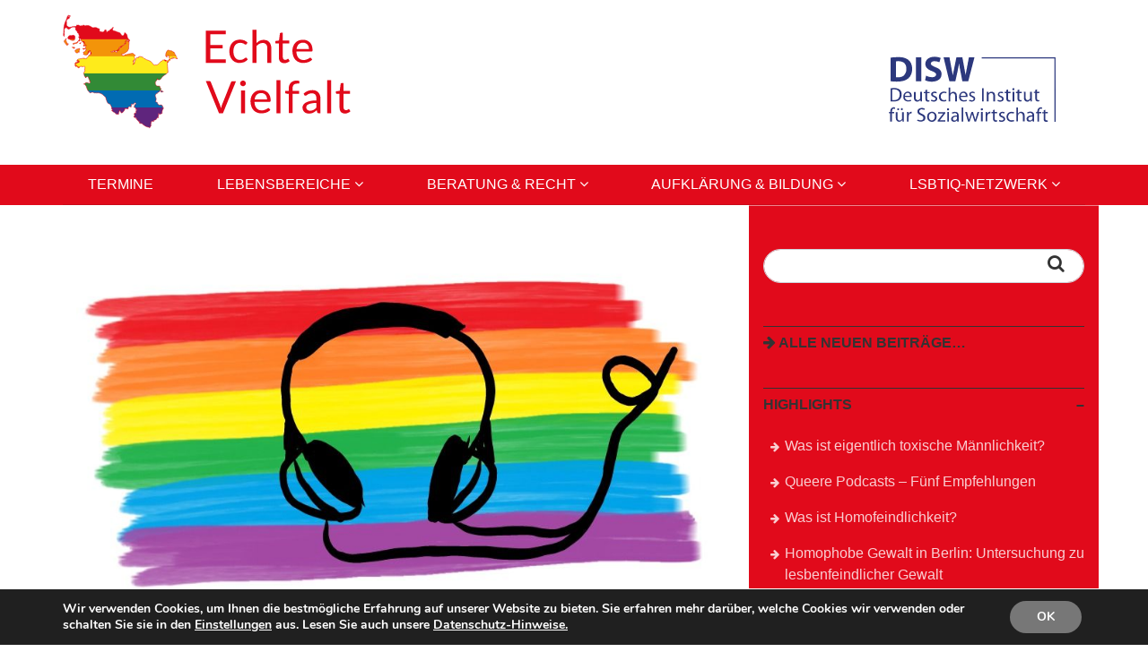

--- FILE ---
content_type: text/html; charset=UTF-8
request_url: https://echte-vielfalt.de/lebensbereiche/lsbtiq/queere-podcasts-fuenf-empfehlungen/
body_size: 17912
content:
<!DOCTYPE html>
<html lang="de">
<head>
    <meta http-equiv="content-type" content="text/html; charset=UTF-8" />
    <meta name="description" content="Echte Vielfalt | Akzeptanz vielfältiger sexueller Identitäten in Schleswig-Holstein" />    			
	<meta property="og:image" content="" />
	<meta property="og:title" content="Queere Podcasts – Fünf Empfehlungen" />
	<meta property="og:description" content=" Echte Vielfalt | Akzeptanz vielfältiger sexueller Identitäten in Schleswig-Holstein" />
	<meta property="og:type" content="Website" />
	<meta property="og:url" content="https://echte-vielfalt.de/lebensbereiche/lsbtiq/queere-podcasts-fuenf-empfehlungen" />
	<meta property="og:site_name" content="Echte Vielfalt" />
	
	<meta http-equiv="X-UA-Compatible" content="IE=edge">
	<meta name="viewport" content="width=device-width, initial-scale=1">
    <title>Queere Podcasts – Fünf Empfehlungen &#8211; Echte Vielfalt</title>
<meta name='robots' content='max-image-preview:large' />
<link rel="alternate" type="application/rss+xml" title="Echte Vielfalt &raquo; Feed" href="https://echte-vielfalt.de/feed/" />
<link rel="alternate" type="application/rss+xml" title="Echte Vielfalt &raquo; Kommentar-Feed" href="https://echte-vielfalt.de/comments/feed/" />
<link rel="alternate" type="application/rss+xml" title="Echte Vielfalt &raquo; Queere Podcasts – Fünf Empfehlungen-Kommentar-Feed" href="https://echte-vielfalt.de/lebensbereiche/lsbtiq/queere-podcasts-fuenf-empfehlungen/feed/" />
<link rel="alternate" title="oEmbed (JSON)" type="application/json+oembed" href="https://echte-vielfalt.de/wp-json/oembed/1.0/embed?url=https%3A%2F%2Fechte-vielfalt.de%2Flebensbereiche%2Flsbtiq%2Fqueere-podcasts-fuenf-empfehlungen%2F" />
<link rel="alternate" title="oEmbed (XML)" type="text/xml+oembed" href="https://echte-vielfalt.de/wp-json/oembed/1.0/embed?url=https%3A%2F%2Fechte-vielfalt.de%2Flebensbereiche%2Flsbtiq%2Fqueere-podcasts-fuenf-empfehlungen%2F&#038;format=xml" />
<style id='wp-img-auto-sizes-contain-inline-css' type='text/css'>
img:is([sizes=auto i],[sizes^="auto," i]){contain-intrinsic-size:3000px 1500px}
/*# sourceURL=wp-img-auto-sizes-contain-inline-css */
</style>

<style id='wp-emoji-styles-inline-css' type='text/css'>

	img.wp-smiley, img.emoji {
		display: inline !important;
		border: none !important;
		box-shadow: none !important;
		height: 1em !important;
		width: 1em !important;
		margin: 0 0.07em !important;
		vertical-align: -0.1em !important;
		background: none !important;
		padding: 0 !important;
	}
/*# sourceURL=wp-emoji-styles-inline-css */
</style>
<link rel='stylesheet' id='wp-block-library-css' href='https://echte-vielfalt.de/wp-includes/css/dist/block-library/style.min.css?ver=6.9' type='text/css' media='all' />
<style id='global-styles-inline-css' type='text/css'>
:root{--wp--preset--aspect-ratio--square: 1;--wp--preset--aspect-ratio--4-3: 4/3;--wp--preset--aspect-ratio--3-4: 3/4;--wp--preset--aspect-ratio--3-2: 3/2;--wp--preset--aspect-ratio--2-3: 2/3;--wp--preset--aspect-ratio--16-9: 16/9;--wp--preset--aspect-ratio--9-16: 9/16;--wp--preset--color--black: #000000;--wp--preset--color--cyan-bluish-gray: #abb8c3;--wp--preset--color--white: #ffffff;--wp--preset--color--pale-pink: #f78da7;--wp--preset--color--vivid-red: #cf2e2e;--wp--preset--color--luminous-vivid-orange: #ff6900;--wp--preset--color--luminous-vivid-amber: #fcb900;--wp--preset--color--light-green-cyan: #7bdcb5;--wp--preset--color--vivid-green-cyan: #00d084;--wp--preset--color--pale-cyan-blue: #8ed1fc;--wp--preset--color--vivid-cyan-blue: #0693e3;--wp--preset--color--vivid-purple: #9b51e0;--wp--preset--gradient--vivid-cyan-blue-to-vivid-purple: linear-gradient(135deg,rgb(6,147,227) 0%,rgb(155,81,224) 100%);--wp--preset--gradient--light-green-cyan-to-vivid-green-cyan: linear-gradient(135deg,rgb(122,220,180) 0%,rgb(0,208,130) 100%);--wp--preset--gradient--luminous-vivid-amber-to-luminous-vivid-orange: linear-gradient(135deg,rgb(252,185,0) 0%,rgb(255,105,0) 100%);--wp--preset--gradient--luminous-vivid-orange-to-vivid-red: linear-gradient(135deg,rgb(255,105,0) 0%,rgb(207,46,46) 100%);--wp--preset--gradient--very-light-gray-to-cyan-bluish-gray: linear-gradient(135deg,rgb(238,238,238) 0%,rgb(169,184,195) 100%);--wp--preset--gradient--cool-to-warm-spectrum: linear-gradient(135deg,rgb(74,234,220) 0%,rgb(151,120,209) 20%,rgb(207,42,186) 40%,rgb(238,44,130) 60%,rgb(251,105,98) 80%,rgb(254,248,76) 100%);--wp--preset--gradient--blush-light-purple: linear-gradient(135deg,rgb(255,206,236) 0%,rgb(152,150,240) 100%);--wp--preset--gradient--blush-bordeaux: linear-gradient(135deg,rgb(254,205,165) 0%,rgb(254,45,45) 50%,rgb(107,0,62) 100%);--wp--preset--gradient--luminous-dusk: linear-gradient(135deg,rgb(255,203,112) 0%,rgb(199,81,192) 50%,rgb(65,88,208) 100%);--wp--preset--gradient--pale-ocean: linear-gradient(135deg,rgb(255,245,203) 0%,rgb(182,227,212) 50%,rgb(51,167,181) 100%);--wp--preset--gradient--electric-grass: linear-gradient(135deg,rgb(202,248,128) 0%,rgb(113,206,126) 100%);--wp--preset--gradient--midnight: linear-gradient(135deg,rgb(2,3,129) 0%,rgb(40,116,252) 100%);--wp--preset--font-size--small: 13px;--wp--preset--font-size--medium: 20px;--wp--preset--font-size--large: 36px;--wp--preset--font-size--x-large: 42px;--wp--preset--spacing--20: 0.44rem;--wp--preset--spacing--30: 0.67rem;--wp--preset--spacing--40: 1rem;--wp--preset--spacing--50: 1.5rem;--wp--preset--spacing--60: 2.25rem;--wp--preset--spacing--70: 3.38rem;--wp--preset--spacing--80: 5.06rem;--wp--preset--shadow--natural: 6px 6px 9px rgba(0, 0, 0, 0.2);--wp--preset--shadow--deep: 12px 12px 50px rgba(0, 0, 0, 0.4);--wp--preset--shadow--sharp: 6px 6px 0px rgba(0, 0, 0, 0.2);--wp--preset--shadow--outlined: 6px 6px 0px -3px rgb(255, 255, 255), 6px 6px rgb(0, 0, 0);--wp--preset--shadow--crisp: 6px 6px 0px rgb(0, 0, 0);}:where(.is-layout-flex){gap: 0.5em;}:where(.is-layout-grid){gap: 0.5em;}body .is-layout-flex{display: flex;}.is-layout-flex{flex-wrap: wrap;align-items: center;}.is-layout-flex > :is(*, div){margin: 0;}body .is-layout-grid{display: grid;}.is-layout-grid > :is(*, div){margin: 0;}:where(.wp-block-columns.is-layout-flex){gap: 2em;}:where(.wp-block-columns.is-layout-grid){gap: 2em;}:where(.wp-block-post-template.is-layout-flex){gap: 1.25em;}:where(.wp-block-post-template.is-layout-grid){gap: 1.25em;}.has-black-color{color: var(--wp--preset--color--black) !important;}.has-cyan-bluish-gray-color{color: var(--wp--preset--color--cyan-bluish-gray) !important;}.has-white-color{color: var(--wp--preset--color--white) !important;}.has-pale-pink-color{color: var(--wp--preset--color--pale-pink) !important;}.has-vivid-red-color{color: var(--wp--preset--color--vivid-red) !important;}.has-luminous-vivid-orange-color{color: var(--wp--preset--color--luminous-vivid-orange) !important;}.has-luminous-vivid-amber-color{color: var(--wp--preset--color--luminous-vivid-amber) !important;}.has-light-green-cyan-color{color: var(--wp--preset--color--light-green-cyan) !important;}.has-vivid-green-cyan-color{color: var(--wp--preset--color--vivid-green-cyan) !important;}.has-pale-cyan-blue-color{color: var(--wp--preset--color--pale-cyan-blue) !important;}.has-vivid-cyan-blue-color{color: var(--wp--preset--color--vivid-cyan-blue) !important;}.has-vivid-purple-color{color: var(--wp--preset--color--vivid-purple) !important;}.has-black-background-color{background-color: var(--wp--preset--color--black) !important;}.has-cyan-bluish-gray-background-color{background-color: var(--wp--preset--color--cyan-bluish-gray) !important;}.has-white-background-color{background-color: var(--wp--preset--color--white) !important;}.has-pale-pink-background-color{background-color: var(--wp--preset--color--pale-pink) !important;}.has-vivid-red-background-color{background-color: var(--wp--preset--color--vivid-red) !important;}.has-luminous-vivid-orange-background-color{background-color: var(--wp--preset--color--luminous-vivid-orange) !important;}.has-luminous-vivid-amber-background-color{background-color: var(--wp--preset--color--luminous-vivid-amber) !important;}.has-light-green-cyan-background-color{background-color: var(--wp--preset--color--light-green-cyan) !important;}.has-vivid-green-cyan-background-color{background-color: var(--wp--preset--color--vivid-green-cyan) !important;}.has-pale-cyan-blue-background-color{background-color: var(--wp--preset--color--pale-cyan-blue) !important;}.has-vivid-cyan-blue-background-color{background-color: var(--wp--preset--color--vivid-cyan-blue) !important;}.has-vivid-purple-background-color{background-color: var(--wp--preset--color--vivid-purple) !important;}.has-black-border-color{border-color: var(--wp--preset--color--black) !important;}.has-cyan-bluish-gray-border-color{border-color: var(--wp--preset--color--cyan-bluish-gray) !important;}.has-white-border-color{border-color: var(--wp--preset--color--white) !important;}.has-pale-pink-border-color{border-color: var(--wp--preset--color--pale-pink) !important;}.has-vivid-red-border-color{border-color: var(--wp--preset--color--vivid-red) !important;}.has-luminous-vivid-orange-border-color{border-color: var(--wp--preset--color--luminous-vivid-orange) !important;}.has-luminous-vivid-amber-border-color{border-color: var(--wp--preset--color--luminous-vivid-amber) !important;}.has-light-green-cyan-border-color{border-color: var(--wp--preset--color--light-green-cyan) !important;}.has-vivid-green-cyan-border-color{border-color: var(--wp--preset--color--vivid-green-cyan) !important;}.has-pale-cyan-blue-border-color{border-color: var(--wp--preset--color--pale-cyan-blue) !important;}.has-vivid-cyan-blue-border-color{border-color: var(--wp--preset--color--vivid-cyan-blue) !important;}.has-vivid-purple-border-color{border-color: var(--wp--preset--color--vivid-purple) !important;}.has-vivid-cyan-blue-to-vivid-purple-gradient-background{background: var(--wp--preset--gradient--vivid-cyan-blue-to-vivid-purple) !important;}.has-light-green-cyan-to-vivid-green-cyan-gradient-background{background: var(--wp--preset--gradient--light-green-cyan-to-vivid-green-cyan) !important;}.has-luminous-vivid-amber-to-luminous-vivid-orange-gradient-background{background: var(--wp--preset--gradient--luminous-vivid-amber-to-luminous-vivid-orange) !important;}.has-luminous-vivid-orange-to-vivid-red-gradient-background{background: var(--wp--preset--gradient--luminous-vivid-orange-to-vivid-red) !important;}.has-very-light-gray-to-cyan-bluish-gray-gradient-background{background: var(--wp--preset--gradient--very-light-gray-to-cyan-bluish-gray) !important;}.has-cool-to-warm-spectrum-gradient-background{background: var(--wp--preset--gradient--cool-to-warm-spectrum) !important;}.has-blush-light-purple-gradient-background{background: var(--wp--preset--gradient--blush-light-purple) !important;}.has-blush-bordeaux-gradient-background{background: var(--wp--preset--gradient--blush-bordeaux) !important;}.has-luminous-dusk-gradient-background{background: var(--wp--preset--gradient--luminous-dusk) !important;}.has-pale-ocean-gradient-background{background: var(--wp--preset--gradient--pale-ocean) !important;}.has-electric-grass-gradient-background{background: var(--wp--preset--gradient--electric-grass) !important;}.has-midnight-gradient-background{background: var(--wp--preset--gradient--midnight) !important;}.has-small-font-size{font-size: var(--wp--preset--font-size--small) !important;}.has-medium-font-size{font-size: var(--wp--preset--font-size--medium) !important;}.has-large-font-size{font-size: var(--wp--preset--font-size--large) !important;}.has-x-large-font-size{font-size: var(--wp--preset--font-size--x-large) !important;}
/*# sourceURL=global-styles-inline-css */
</style>

<style id='classic-theme-styles-inline-css' type='text/css'>
/*! This file is auto-generated */
.wp-block-button__link{color:#fff;background-color:#32373c;border-radius:9999px;box-shadow:none;text-decoration:none;padding:calc(.667em + 2px) calc(1.333em + 2px);font-size:1.125em}.wp-block-file__button{background:#32373c;color:#fff;text-decoration:none}
/*# sourceURL=/wp-includes/css/classic-themes.min.css */
</style>
<link rel='stylesheet' id='events-manager-css' href='https://echte-vielfalt.de/wp-content/plugins/events-manager/includes/css/events-manager.min.css?ver=7.2.3.1' type='text/css' media='all' />
<style id='events-manager-inline-css' type='text/css'>
body .em { --font-family : inherit; --font-weight : inherit; --font-size : 1em; --line-height : inherit; }
/*# sourceURL=events-manager-inline-css */
</style>
<link rel='stylesheet' id='events-manager-pro-css' href='https://echte-vielfalt.de/wp-content/plugins/events-manager-pro/includes/css/events-manager-pro.css?ver=2.7' type='text/css' media='all' />
<link rel='stylesheet' id='gppr-dsgvo-videos-css' href='https://echte-vielfalt.de/wp-content/plugins/gppr-dsgvo-videos/gppr-dsgvo-videos.css?ver=6.9' type='text/css' media='all' />
<link rel='stylesheet' id='jansass-bo-widgets_stylesheet-css' href='https://echte-vielfalt.de/wp-content/plugins/jansass-blank-one-plugin/jansass-blank-one-widgets.css?ver=6.9' type='text/css' media='all' />
<link rel='stylesheet' id='dashicons-css' href='https://echte-vielfalt.de/wp-includes/css/dashicons.min.css?ver=6.9' type='text/css' media='all' />
<link rel='stylesheet' id='thickbox-css' href='https://echte-vielfalt.de/wp-includes/js/thickbox/thickbox.css?ver=6.9' type='text/css' media='all' />
<link rel='stylesheet' id='jansass_blank_one-font-awesome-css' href='https://echte-vielfalt.de/wp-content/themes/jansass-blank-one/font-awesome/font-awesome.min.css?ver=4.7.0' type='text/css' media='all' />
<link rel='stylesheet' id='jansass_blank_one-bootstrap-css' href='https://echte-vielfalt.de/wp-content/themes/jansass-blank-one/bootstrap/css/bootstrap.min.css?ver=6.9' type='text/css' media='all' />
<link rel='stylesheet' id='jansass_blank_one-navigation-css' href='https://echte-vielfalt.de/wp-content/themes/jansass-blank-one/css/navigation.css?ver=6.9' type='text/css' media='all' />
<link rel='stylesheet' id='jansass_blank_one-pagination-css' href='https://echte-vielfalt.de/wp-content/themes/jansass-blank-one/css/pagination.css?ver=6.9' type='text/css' media='all' />
<link rel='stylesheet' id='jansass_blank_one-style-css' href='https://echte-vielfalt.de/wp-content/themes/jansass-blank-one/style.css?ver=6.9' type='text/css' media='all' />
<link rel='stylesheet' id='jansass_blank_one-skin-css' href='https://echte-vielfalt.de/wp-content/themes/jansass-blank-one/css/skin_minimal-white.css?ver=6.9' type='text/css' media='all' />
<link rel='stylesheet' id='moove_gdpr_frontend-css' href='https://echte-vielfalt.de/wp-content/plugins/gdpr-cookie-compliance/dist/styles/gdpr-main.css?ver=5.0.9' type='text/css' media='all' />
<style id='moove_gdpr_frontend-inline-css' type='text/css'>
#moove_gdpr_cookie_modal,#moove_gdpr_cookie_info_bar,.gdpr_cookie_settings_shortcode_content{font-family:&#039;Nunito&#039;,sans-serif}#moove_gdpr_save_popup_settings_button{background-color:#373737;color:#fff}#moove_gdpr_save_popup_settings_button:hover{background-color:#000}#moove_gdpr_cookie_info_bar .moove-gdpr-info-bar-container .moove-gdpr-info-bar-content a.mgbutton,#moove_gdpr_cookie_info_bar .moove-gdpr-info-bar-container .moove-gdpr-info-bar-content button.mgbutton{background-color:#777777}#moove_gdpr_cookie_modal .moove-gdpr-modal-content .moove-gdpr-modal-footer-content .moove-gdpr-button-holder a.mgbutton,#moove_gdpr_cookie_modal .moove-gdpr-modal-content .moove-gdpr-modal-footer-content .moove-gdpr-button-holder button.mgbutton,.gdpr_cookie_settings_shortcode_content .gdpr-shr-button.button-green{background-color:#777777;border-color:#777777}#moove_gdpr_cookie_modal .moove-gdpr-modal-content .moove-gdpr-modal-footer-content .moove-gdpr-button-holder a.mgbutton:hover,#moove_gdpr_cookie_modal .moove-gdpr-modal-content .moove-gdpr-modal-footer-content .moove-gdpr-button-holder button.mgbutton:hover,.gdpr_cookie_settings_shortcode_content .gdpr-shr-button.button-green:hover{background-color:#fff;color:#777777}#moove_gdpr_cookie_modal .moove-gdpr-modal-content .moove-gdpr-modal-close i,#moove_gdpr_cookie_modal .moove-gdpr-modal-content .moove-gdpr-modal-close span.gdpr-icon{background-color:#777777;border:1px solid #777777}#moove_gdpr_cookie_info_bar span.moove-gdpr-infobar-allow-all.focus-g,#moove_gdpr_cookie_info_bar span.moove-gdpr-infobar-allow-all:focus,#moove_gdpr_cookie_info_bar button.moove-gdpr-infobar-allow-all.focus-g,#moove_gdpr_cookie_info_bar button.moove-gdpr-infobar-allow-all:focus,#moove_gdpr_cookie_info_bar span.moove-gdpr-infobar-reject-btn.focus-g,#moove_gdpr_cookie_info_bar span.moove-gdpr-infobar-reject-btn:focus,#moove_gdpr_cookie_info_bar button.moove-gdpr-infobar-reject-btn.focus-g,#moove_gdpr_cookie_info_bar button.moove-gdpr-infobar-reject-btn:focus,#moove_gdpr_cookie_info_bar span.change-settings-button.focus-g,#moove_gdpr_cookie_info_bar span.change-settings-button:focus,#moove_gdpr_cookie_info_bar button.change-settings-button.focus-g,#moove_gdpr_cookie_info_bar button.change-settings-button:focus{-webkit-box-shadow:0 0 1px 3px #777777;-moz-box-shadow:0 0 1px 3px #777777;box-shadow:0 0 1px 3px #777777}#moove_gdpr_cookie_modal .moove-gdpr-modal-content .moove-gdpr-modal-close i:hover,#moove_gdpr_cookie_modal .moove-gdpr-modal-content .moove-gdpr-modal-close span.gdpr-icon:hover,#moove_gdpr_cookie_info_bar span[data-href]>u.change-settings-button{color:#777777}#moove_gdpr_cookie_modal .moove-gdpr-modal-content .moove-gdpr-modal-left-content #moove-gdpr-menu li.menu-item-selected a span.gdpr-icon,#moove_gdpr_cookie_modal .moove-gdpr-modal-content .moove-gdpr-modal-left-content #moove-gdpr-menu li.menu-item-selected button span.gdpr-icon{color:inherit}#moove_gdpr_cookie_modal .moove-gdpr-modal-content .moove-gdpr-modal-left-content #moove-gdpr-menu li a span.gdpr-icon,#moove_gdpr_cookie_modal .moove-gdpr-modal-content .moove-gdpr-modal-left-content #moove-gdpr-menu li button span.gdpr-icon{color:inherit}#moove_gdpr_cookie_modal .gdpr-acc-link{line-height:0;font-size:0;color:transparent;position:absolute}#moove_gdpr_cookie_modal .moove-gdpr-modal-content .moove-gdpr-modal-close:hover i,#moove_gdpr_cookie_modal .moove-gdpr-modal-content .moove-gdpr-modal-left-content #moove-gdpr-menu li a,#moove_gdpr_cookie_modal .moove-gdpr-modal-content .moove-gdpr-modal-left-content #moove-gdpr-menu li button,#moove_gdpr_cookie_modal .moove-gdpr-modal-content .moove-gdpr-modal-left-content #moove-gdpr-menu li button i,#moove_gdpr_cookie_modal .moove-gdpr-modal-content .moove-gdpr-modal-left-content #moove-gdpr-menu li a i,#moove_gdpr_cookie_modal .moove-gdpr-modal-content .moove-gdpr-tab-main .moove-gdpr-tab-main-content a:hover,#moove_gdpr_cookie_info_bar.moove-gdpr-dark-scheme .moove-gdpr-info-bar-container .moove-gdpr-info-bar-content a.mgbutton:hover,#moove_gdpr_cookie_info_bar.moove-gdpr-dark-scheme .moove-gdpr-info-bar-container .moove-gdpr-info-bar-content button.mgbutton:hover,#moove_gdpr_cookie_info_bar.moove-gdpr-dark-scheme .moove-gdpr-info-bar-container .moove-gdpr-info-bar-content a:hover,#moove_gdpr_cookie_info_bar.moove-gdpr-dark-scheme .moove-gdpr-info-bar-container .moove-gdpr-info-bar-content button:hover,#moove_gdpr_cookie_info_bar.moove-gdpr-dark-scheme .moove-gdpr-info-bar-container .moove-gdpr-info-bar-content span.change-settings-button:hover,#moove_gdpr_cookie_info_bar.moove-gdpr-dark-scheme .moove-gdpr-info-bar-container .moove-gdpr-info-bar-content button.change-settings-button:hover,#moove_gdpr_cookie_info_bar.moove-gdpr-dark-scheme .moove-gdpr-info-bar-container .moove-gdpr-info-bar-content u.change-settings-button:hover,#moove_gdpr_cookie_info_bar span[data-href]>u.change-settings-button,#moove_gdpr_cookie_info_bar.moove-gdpr-dark-scheme .moove-gdpr-info-bar-container .moove-gdpr-info-bar-content a.mgbutton.focus-g,#moove_gdpr_cookie_info_bar.moove-gdpr-dark-scheme .moove-gdpr-info-bar-container .moove-gdpr-info-bar-content button.mgbutton.focus-g,#moove_gdpr_cookie_info_bar.moove-gdpr-dark-scheme .moove-gdpr-info-bar-container .moove-gdpr-info-bar-content a.focus-g,#moove_gdpr_cookie_info_bar.moove-gdpr-dark-scheme .moove-gdpr-info-bar-container .moove-gdpr-info-bar-content button.focus-g,#moove_gdpr_cookie_info_bar.moove-gdpr-dark-scheme .moove-gdpr-info-bar-container .moove-gdpr-info-bar-content a.mgbutton:focus,#moove_gdpr_cookie_info_bar.moove-gdpr-dark-scheme .moove-gdpr-info-bar-container .moove-gdpr-info-bar-content button.mgbutton:focus,#moove_gdpr_cookie_info_bar.moove-gdpr-dark-scheme .moove-gdpr-info-bar-container .moove-gdpr-info-bar-content a:focus,#moove_gdpr_cookie_info_bar.moove-gdpr-dark-scheme .moove-gdpr-info-bar-container .moove-gdpr-info-bar-content button:focus,#moove_gdpr_cookie_info_bar.moove-gdpr-dark-scheme .moove-gdpr-info-bar-container .moove-gdpr-info-bar-content span.change-settings-button.focus-g,span.change-settings-button:focus,button.change-settings-button.focus-g,button.change-settings-button:focus,#moove_gdpr_cookie_info_bar.moove-gdpr-dark-scheme .moove-gdpr-info-bar-container .moove-gdpr-info-bar-content u.change-settings-button.focus-g,#moove_gdpr_cookie_info_bar.moove-gdpr-dark-scheme .moove-gdpr-info-bar-container .moove-gdpr-info-bar-content u.change-settings-button:focus{color:#777777}#moove_gdpr_cookie_modal .moove-gdpr-branding.focus-g span,#moove_gdpr_cookie_modal .moove-gdpr-modal-content .moove-gdpr-tab-main a.focus-g,#moove_gdpr_cookie_modal .moove-gdpr-modal-content .moove-gdpr-tab-main .gdpr-cd-details-toggle.focus-g{color:#777777}#moove_gdpr_cookie_modal.gdpr_lightbox-hide{display:none}
/*# sourceURL=moove_gdpr_frontend-inline-css */
</style>
<link rel='stylesheet' id='jansass_blank_one-childstyle-css' href='https://echte-vielfalt.de/wp-content/themes/jansass-blank-one-childtheme/style.css?ver=6.9' type='text/css' media='all' />
<link rel='stylesheet' id='jansass_blank_one-childstylelsbtiq-css' href='https://echte-vielfalt.de/wp-content/themes/jansass-blank-one-childtheme/lsbtiq.css?ver=6.9' type='text/css' media='all' />
<script type="text/javascript" src="https://echte-vielfalt.de/wp-includes/js/jquery/jquery.min.js?ver=3.7.1" id="jquery-core-js"></script>
<script type="text/javascript" src="https://echte-vielfalt.de/wp-includes/js/jquery/jquery-migrate.min.js?ver=3.4.1" id="jquery-migrate-js"></script>
<script type="text/javascript" src="https://echte-vielfalt.de/wp-includes/js/jquery/ui/core.min.js?ver=1.13.3" id="jquery-ui-core-js"></script>
<script type="text/javascript" src="https://echte-vielfalt.de/wp-includes/js/jquery/ui/mouse.min.js?ver=1.13.3" id="jquery-ui-mouse-js"></script>
<script type="text/javascript" src="https://echte-vielfalt.de/wp-includes/js/jquery/ui/sortable.min.js?ver=1.13.3" id="jquery-ui-sortable-js"></script>
<script type="text/javascript" src="https://echte-vielfalt.de/wp-includes/js/jquery/ui/datepicker.min.js?ver=1.13.3" id="jquery-ui-datepicker-js"></script>
<script type="text/javascript" id="jquery-ui-datepicker-js-after">
/* <![CDATA[ */
jQuery(function(jQuery){jQuery.datepicker.setDefaults({"closeText":"Schlie\u00dfen","currentText":"Heute","monthNames":["Januar","Februar","M\u00e4rz","April","Mai","Juni","Juli","August","September","Oktober","November","Dezember"],"monthNamesShort":["Jan.","Feb.","M\u00e4rz","Apr.","Mai","Juni","Juli","Aug.","Sep.","Okt.","Nov.","Dez."],"nextText":"Weiter","prevText":"Zur\u00fcck","dayNames":["Sonntag","Montag","Dienstag","Mittwoch","Donnerstag","Freitag","Samstag"],"dayNamesShort":["So.","Mo.","Di.","Mi.","Do.","Fr.","Sa."],"dayNamesMin":["S","M","D","M","D","F","S"],"dateFormat":"d. MM yy","firstDay":1,"isRTL":false});});
//# sourceURL=jquery-ui-datepicker-js-after
/* ]]> */
</script>
<script type="text/javascript" src="https://echte-vielfalt.de/wp-includes/js/jquery/ui/resizable.min.js?ver=1.13.3" id="jquery-ui-resizable-js"></script>
<script type="text/javascript" src="https://echte-vielfalt.de/wp-includes/js/jquery/ui/draggable.min.js?ver=1.13.3" id="jquery-ui-draggable-js"></script>
<script type="text/javascript" src="https://echte-vielfalt.de/wp-includes/js/jquery/ui/controlgroup.min.js?ver=1.13.3" id="jquery-ui-controlgroup-js"></script>
<script type="text/javascript" src="https://echte-vielfalt.de/wp-includes/js/jquery/ui/checkboxradio.min.js?ver=1.13.3" id="jquery-ui-checkboxradio-js"></script>
<script type="text/javascript" src="https://echte-vielfalt.de/wp-includes/js/jquery/ui/button.min.js?ver=1.13.3" id="jquery-ui-button-js"></script>
<script type="text/javascript" src="https://echte-vielfalt.de/wp-includes/js/jquery/ui/dialog.min.js?ver=1.13.3" id="jquery-ui-dialog-js"></script>
<script type="text/javascript" id="events-manager-js-extra">
/* <![CDATA[ */
var EM = {"ajaxurl":"https://echte-vielfalt.de/wp-admin/admin-ajax.php","locationajaxurl":"https://echte-vielfalt.de/wp-admin/admin-ajax.php?action=locations_search","firstDay":"1","locale":"de","dateFormat":"yy-mm-dd","ui_css":"https://echte-vielfalt.de/wp-content/plugins/events-manager/includes/css/jquery-ui/build.min.css","show24hours":"1","is_ssl":"1","autocomplete_limit":"10","calendar":{"breakpoints":{"small":560,"medium":908,"large":false},"month_format":"M Y"},"phone":"","datepicker":{"format":"d.m.Y","locale":"de"},"search":{"breakpoints":{"small":650,"medium":850,"full":false}},"url":"https://echte-vielfalt.de/wp-content/plugins/events-manager","assets":{"input.em-uploader":{"js":{"em-uploader":{"url":"https://echte-vielfalt.de/wp-content/plugins/events-manager/includes/js/em-uploader.js?v=7.2.3.1","event":"em_uploader_ready"}}},".em-event-editor":{"js":{"event-editor":{"url":"https://echte-vielfalt.de/wp-content/plugins/events-manager/includes/js/events-manager-event-editor.js?v=7.2.3.1","event":"em_event_editor_ready"}},"css":{"event-editor":"https://echte-vielfalt.de/wp-content/plugins/events-manager/includes/css/events-manager-event-editor.min.css?v=7.2.3.1"}},".em-recurrence-sets, .em-timezone":{"js":{"luxon":{"url":"luxon/luxon.js?v=7.2.3.1","event":"em_luxon_ready"}}},".em-booking-form, #em-booking-form, .em-booking-recurring, .em-event-booking-form":{"js":{"em-bookings":{"url":"https://echte-vielfalt.de/wp-content/plugins/events-manager/includes/js/bookingsform.js?v=7.2.3.1","event":"em_booking_form_js_loaded"}}},"#em-opt-archetypes":{"js":{"archetypes":"https://echte-vielfalt.de/wp-content/plugins/events-manager/includes/js/admin-archetype-editor.js?v=7.2.3.1","archetypes_ms":"https://echte-vielfalt.de/wp-content/plugins/events-manager/includes/js/admin-archetypes.js?v=7.2.3.1","qs":"qs/qs.js?v=7.2.3.1"}}},"cached":"1","bookingInProgress":"Bitte warte, w\u00e4hrend die Buchung abgeschickt wird.","tickets_save":"Ticket speichern","bookingajaxurl":"https://echte-vielfalt.de/wp-admin/admin-ajax.php","bookings_export_save":"Buchungen exportieren","bookings_settings_save":"Einstellungen speichern","booking_delete":"Bist du dir sicher, dass du es l\u00f6schen m\u00f6chtest?","booking_offset":"30","bookings":{"submit_button":{"text":{"default":"Buchung abschicken","free":"Buchung abschicken","payment":"Buchung abschicken","processing":"Processing ..."}},"update_listener":""},"bb_full":"Ausverkauft","bb_book":"Jetzt buchen","bb_booking":"Buche ...","bb_booked":"Buchung Abgesendet","bb_error":"Buchung Fehler. Nochmal versuchen?","bb_cancel":"Abbrechen","bb_canceling":"Stornieren ...","bb_cancelled":"Abgesagt","bb_cancel_error":"Stornierung Fehler. Nochmal versuchen?","txt_search":"Suche","txt_searching":"Suche...","txt_loading":"Wird geladen\u00a0\u2026","cache":"1"};
//# sourceURL=events-manager-js-extra
/* ]]> */
</script>
<script type="text/javascript" src="https://echte-vielfalt.de/wp-content/plugins/events-manager/includes/js/events-manager.js?ver=7.2.3.1" id="events-manager-js"></script>
<script type="text/javascript" src="https://echte-vielfalt.de/wp-content/plugins/events-manager/includes/external/flatpickr/l10n/de.js?ver=7.2.3.1" id="em-flatpickr-localization-js"></script>
<script type="text/javascript" src="https://echte-vielfalt.de/wp-content/plugins/events-manager-pro/includes/js/events-manager-pro.js?ver=2.7" id="events-manager-pro-js"></script>
<link rel="https://api.w.org/" href="https://echte-vielfalt.de/wp-json/" /><link rel="alternate" title="JSON" type="application/json" href="https://echte-vielfalt.de/wp-json/wp/v2/posts/11172" /><link rel="EditURI" type="application/rsd+xml" title="RSD" href="https://echte-vielfalt.de/xmlrpc.php?rsd" />
<meta name="generator" content="WordPress 6.9" />
<link rel="canonical" href="https://echte-vielfalt.de/lebensbereiche/lsbtiq/queere-podcasts-fuenf-empfehlungen/" />
<link rel='shortlink' href='https://echte-vielfalt.de/?p=11172' />
<script type="text/javascript" src="//cdn1.readspeaker.com/script/12269/webReader/webReader.js?pids=wr" id="rs_req_Init"></script>
		<style type="text/css">
			.em-coupon-code { width:150px; }
			#em-coupon-loading { display:inline-block; width:16px; height: 16px; margin-left:4px; background:url(https://echte-vielfalt.de/wp-content/plugins/events-manager-pro/includes/images/spinner.gif)}
			.em-coupon-message { display:inline-block; margin:5px 0px 0px 105px; text-indent:22px; }
			.em-coupon-success { color:green; background:url(https://echte-vielfalt.de/wp-content/plugins/events-manager-pro/includes/images/success.png) 0px 0px no-repeat }
			.em-coupon-error { color:red; background:url(https://echte-vielfalt.de/wp-content/plugins/events-manager-pro/includes/images/error.png) 0px 0px no-repeat }
			.em-cart-coupons-form .em-coupon-message{ margin:5px 0px 0px 0px; }
			#em-coupon-loading { margin-right:4px; }	
		</style>
		<link rel="icon" href="https://echte-vielfalt.de/wp-content/uploads/2020/10/favicon-150x150.png" sizes="32x32" />
<link rel="icon" href="https://echte-vielfalt.de/wp-content/uploads/2020/10/favicon.png" sizes="192x192" />
<link rel="apple-touch-icon" href="https://echte-vielfalt.de/wp-content/uploads/2020/10/favicon.png" />
<meta name="msapplication-TileImage" content="https://echte-vielfalt.de/wp-content/uploads/2020/10/favicon.png" />
    
</head>

<body class="wp-singular post-template-default single single-post postid-11172 single-format-standard wp-custom-logo wp-theme-jansass-blank-one wp-child-theme-jansass-blank-one-childtheme jansass_blank_one">
<header id="widgets">
	<div class="container">
	<div class="row">

<div class="col col-md-12 col-sm-12"><div class="header_widget">			<div class="textwidget"><p><a title="Seniorenpolitik Aktuell" href="http://www.disw.eu" target="_blank" rel="noopener"><img decoding="async" id="sidekick" class="alignnone" src="/wp-content/themes/jansass-blank-one-childtheme/img/disw-logo.svg" alt="Echte Vielfalt" width="299" height="68" /></a></p>
</div>
		</div></div>
	</div>
</div></header>

	


	

<header id="header" class="">
<div class="container horizontal horizontal3" >
	<div class="row">
		<div id="logo" class="col-12 text-center">
			<a href="https://echte-vielfalt.de/" class="none" title="Echte Vielfalt | Akzeptanz vielfältiger sexueller Identitäten in Schleswig-Holstein">
        <img src="https://echte-vielfalt.de/wp-content/uploads/2020/10/echte-vielfalt-logo.svg" alt="Echte Vielfalt" style="width: 400px; height: auto;">
    </a>		</div>
		<div id="menu" class="col-12 text-center">
			

<nav class="navbar navbar-expand-md ">
	<button class="navbar-toggler" type="button" data-toggle="collapse" data-target="#navbarSupportedContent" aria-controls="navbarSupportedContent" aria-expanded="false" aria-label="Toggle navigation">
		<i class="fa fa-navicon"></i>
	</button>
	<div class="collapse navbar-collapse" id="navbarSupportedContent">
		<ul id="menu-menu_main" class="nav navbar-nav"><li id="menu-item-9458" class="dropdown" ><a title="Terminkalender" class="menu-item menu-item-type-post_type menu-item-object-page menu-item-9458 none" href="https://echte-vielfalt.de/terminkalender/">Termine</a></li>
<li id="menu-item-9496" class="dropdown" ><a title="Lebensbereiche" href="#" data-toggle="dropdown" class="no_dropdown-toggle menu-item menu-item-type-taxonomy menu-item-object-category current-post-ancestor menu-item-has-children menu-item-9496 none" aria-haspopup="true">Lebensbereiche <i class="fa fa-angle-down" aria-hidden="true"></i></a>
<div class="dropdown-menu">

	<div class="dropdown-menu">
<a title="LSBTIQ" class="dropdown-item menu-item menu-item-type-taxonomy menu-item-object-category current-post-ancestor current-menu-parent current-post-parent menu-item-9741" href="https://echte-vielfalt.de/kategorie/lebensbereiche/lsbtiq/">LSBTIQ</a>
<a title="Lesben" class="dropdown-item menu-item menu-item-type-taxonomy menu-item-object-category menu-item-9509" href="https://echte-vielfalt.de/kategorie/lebensbereiche/lsbtiq/lesben/">Lesben</a>
<a title="Schwule" class="dropdown-item menu-item menu-item-type-taxonomy menu-item-object-category menu-item-9511" href="https://echte-vielfalt.de/kategorie/lebensbereiche/lsbtiq/schwule/">Schwule</a>
<a title="Bi" class="dropdown-item menu-item menu-item-type-taxonomy menu-item-object-category menu-item-9507" href="https://echte-vielfalt.de/kategorie/lebensbereiche/lsbtiq/bi/">Bi</a>
<a title="Trans" class="dropdown-item menu-item menu-item-type-taxonomy menu-item-object-category menu-item-9512" href="https://echte-vielfalt.de/kategorie/lebensbereiche/lsbtiq/trans/">Trans</a>
<a title="Inter" class="dropdown-item menu-item menu-item-type-taxonomy menu-item-object-category menu-item-9508" href="https://echte-vielfalt.de/kategorie/lebensbereiche/lsbtiq/inter/">Inter</a>
<a title="Queer" class="dropdown-item menu-item menu-item-type-taxonomy menu-item-object-category menu-item-9510" href="https://echte-vielfalt.de/kategorie/lebensbereiche/lsbtiq/queer/">Queer</a>
	</div>


	<div class="dropdown-menu">
<a title="Jugend" class="dropdown-item menu-item menu-item-type-taxonomy menu-item-object-category menu-item-9505" href="https://echte-vielfalt.de/kategorie/lebensbereiche/jugend/">Jugend</a>
<a title="Familie" class="dropdown-item menu-item menu-item-type-taxonomy menu-item-object-category menu-item-9502" href="https://echte-vielfalt.de/kategorie/lebensbereiche/familie/">Familie</a>
<a title="Alter" class="dropdown-item menu-item menu-item-type-taxonomy menu-item-object-category menu-item-9497" href="https://echte-vielfalt.de/kategorie/lebensbereiche/alter/">Alter</a>
<a title="Schule" class="dropdown-item menu-item menu-item-type-taxonomy menu-item-object-category menu-item-9513" href="https://echte-vielfalt.de/kategorie/lebensbereiche/schule/">Schule</a>
<a title="Arbeit" class="dropdown-item menu-item menu-item-type-taxonomy menu-item-object-category menu-item-9498" href="https://echte-vielfalt.de/kategorie/lebensbereiche/arbeit/">Arbeit</a>
	</div>


	<div class="dropdown-menu">
<a title="Wohnen" class="dropdown-item menu-item menu-item-type-taxonomy menu-item-object-category menu-item-9514" href="https://echte-vielfalt.de/kategorie/lebensbereiche/wohnen/">Wohnen</a>
<a title="Gesundheit" class="dropdown-item menu_orange menu-item menu-item-type-taxonomy menu-item-object-category menu-item-9503" href="https://echte-vielfalt.de/kategorie/lebensbereiche/gesundheit/">Gesundheit</a>
<a title="Ehrenamt" class="dropdown-item menu_yellow menu-item menu-item-type-taxonomy menu-item-object-category menu-item-9500" href="https://echte-vielfalt.de/kategorie/lebensbereiche/ehrenamt-und-engagement/">Ehrenamt</a>
<a title="Erfahrungen" class="dropdown-item menu_green menu-item menu-item-type-taxonomy menu-item-object-category menu-item-9501" href="https://echte-vielfalt.de/kategorie/lebensbereiche/erfahrungen/">Erfahrungen</a>
<a title="Unterstützung" class="dropdown-item menu_blue menu-item menu-item-type-taxonomy menu-item-object-category menu-item-9707" href="https://echte-vielfalt.de/kategorie/lebensbereiche/unterstuetzung/">Unterstützung</a>
	</div>

</div>
</li>
<li id="menu-item-9522" class="dropdown" ><a title="Beratung &amp; Recht" href="#" data-toggle="dropdown" class="no_dropdown-toggle menu-item menu-item-type-post_type menu-item-object-page menu-item-has-children menu-item-9522 none" aria-haspopup="true">Beratung &#038; Recht <i class="fa fa-angle-down" aria-hidden="true"></i></a>
<div class="dropdown-menu">
<a title="Beratung und Recht" class="dropdown-item menu_orange menu-item menu-item-type-taxonomy menu-item-object-category menu-item-9526" href="https://echte-vielfalt.de/kategorie/beratung-und-recht/">Neuigkeiten</a>
<a title="Beratungsangebote" class="dropdown-item menu_orange menu-item menu-item-type-post_type menu-item-object-page menu-item-9523" href="https://echte-vielfalt.de/beratung-und-recht/beratungsangebote/">Beratungsangebote</a>
</div>
</li>
<li id="menu-item-9516" class="dropdown" ><a title="Aufklärung &amp; Bildung" href="#" data-toggle="dropdown" class="no_dropdown-toggle menu-item menu-item-type-post_type menu-item-object-page menu-item-has-children menu-item-9516 none" aria-haspopup="true">Aufklärung &#038; Bildung <i class="fa fa-angle-down" aria-hidden="true"></i></a>
<div class="dropdown-menu">
<a title="Aufklärung und Bildung" class="dropdown-item menu_green menu-item menu-item-type-taxonomy menu-item-object-category menu-item-9525" href="https://echte-vielfalt.de/kategorie/aufklaerung-und-bildung/">Neuigkeiten</a>
<a title="Fibel Echte Vielfalt" class="dropdown-item menu_green menu-item menu-item-type-post_type menu-item-object-page menu-item-9521" href="https://echte-vielfalt.de/aufklaerung-und-bildung/fibel-echte-vielfalt/">Fibel Echte Vielfalt</a>
<a title="Fibel Echte Vielfalt (Leichte Sprache)" class="dropdown-item menu_green menu-item menu-item-type-post_type menu-item-object-page menu-item-11514" href="https://echte-vielfalt.de/aufklaerung-und-bildung/fibel-echte-vielfalt-ls/">Fibel Echte Vielfalt (Leichte Sprache)</a>
<a title="Fibel Echte Vielfalt (Gebärdensprache)" class="dropdown-item menu_green menu-item menu-item-type-post_type menu-item-object-page menu-item-11513" href="https://echte-vielfalt.de/aufklaerung-und-bildung/fibel-echte-vielfalt-dgs/">Fibel Echte Vielfalt (Gebärdensprache)</a>
</div>
</li>
<li id="menu-item-9533" class="dropdown" ><a title="LSBTIQ-Netzwerk" href="#" data-toggle="dropdown" class="no_dropdown-toggle menu-item menu-item-type-post_type menu-item-object-page menu-item-has-children menu-item-9533 none" aria-haspopup="true">LSBTIQ-Netzwerk <i class="fa fa-angle-down" aria-hidden="true"></i></a>
<div class="dropdown-menu">
<a title="Geschäftsstelle" class="dropdown-item menu_purple menu-item menu-item-type-post_type menu-item-object-page menu-item-9539" href="https://echte-vielfalt.de/lsbtiq-netzwerk/geschaeftsstelle/">Geschäftsstelle</a>
<a title="Angebote &amp; Verbände" class="dropdown-item menu_purple menu-item menu-item-type-post_type menu-item-object-page menu-item-9546" href="https://echte-vielfalt.de/lsbtiq-netzwerk/verbaende-und-initiativen/">Angebote &#038; Verbände</a>
<a title="echte-vielfalt.de" class="dropdown-item menu_purple menu-item menu-item-type-post_type menu-item-object-page menu-item-9543" href="https://echte-vielfalt.de/lsbtiq-netzwerk/wer-steht-hinter-echte-vielfalt-de/">echte-vielfalt.de</a>
<a title="#" class="dropdown-item separator menu-item menu-item-type-custom menu-item-object-custom menu-item-11267" href="#">#</a>
<a title="Bündnispartner*innen" class="dropdown-item menu_purple menu-item menu-item-type-taxonomy menu-item-object-category menu-item-11261" href="https://echte-vielfalt.de/kategorie/lsbtiq-netzwerk/buendnispartner/">Bündnispartner*innen</a>
</div>
</li>
</ul>	</div>
</nav>
		</div>
	</div>
</div>
</header>

<div id="content" class="container horizontal3">
	<div class="row">
		<div class="col-md-8 col-sm-12" id="main">
			<nav class="breadcrumb d-none" aria-label="breadcrumb" ><ol itemscope itemtype="http://schema.org/BreadcrumbList"><li aria-current="page" itemprop="itemListElement" itemscope itemtype="http://schema.org/ListItem" class="breadcrumb-item item-cat"><a href="https://echte-vielfalt.de/kategorie/lebensbereiche/">Lebensbereiche</a></li><li aria-current="page" itemprop="itemListElement" itemscope itemtype="http://schema.org/ListItem" class="breadcrumb-item item-cat"><a href="https://echte-vielfalt.de/kategorie/lebensbereiche/lsbtiq/">LSBTIQ</a></li><li aria-current="page"><span>Queere Podcasts – Fünf Empfehlungen</span></li></ol></nav>
	

	<section id="primary" class="content-area container">
		<main id="main" class="site-main row">
							
		
							<div class="col col-md-12 post">
					<article id="post-11172" class="post-11172 post type-post status-publish format-standard has-post-thumbnail hentry category-lsbtiq">
						<header class="entry-header">
							<img width="909" height="481" src="https://echte-vielfalt.de/wp-content/uploads/2021/03/kopfhoerer_JG.jpg" class="img-responsive" alt="" decoding="async" fetchpriority="high" srcset="https://echte-vielfalt.de/wp-content/uploads/2021/03/kopfhoerer_JG.jpg 909w, https://echte-vielfalt.de/wp-content/uploads/2021/03/kopfhoerer_JG-300x159.jpg 300w, https://echte-vielfalt.de/wp-content/uploads/2021/03/kopfhoerer_JG-150x79.jpg 150w, https://echte-vielfalt.de/wp-content/uploads/2021/03/kopfhoerer_JG-768x406.jpg 768w" sizes="(max-width: 909px) 100vw, 909px" /><p><small class="pull-right">3. Mai 2021</small></p><h1 class="entry-title h2">Queere Podcasts – Fünf Empfehlungen</h1>						</header><!-- .entry-header -->

							<div id="readspeaker_button1" class="rs_skip rsbtn rs_preserve manual">
							    <a rel="nofollow" class="rsbtn_play" accesskey="L" title="Um den Text anzuh&ouml;ren, verwenden Sie bitte ReadSpeaker" href="https://app-eu.readspeaker.com/cgi-bin/rsent?customerid=12269&amp;lang=de_de&amp;readid=post-11172&amp;url=">
							        <span class="rsbtn_left rsimg rspart"><span class="rsbtn_text"><span>Vorlesen</span></span></span>
							        <span class="rsbtn_right rsimg rsplay rspart"></span>
							    </a>
							</div>
							
						<div class="entry-content">
							<!-- RS_MODULE_CODE_2.4.5 --><div id="readspeaker_button11172" class="rs_skip rsbtn rs_preserve"><a class="rsbtn_play" title="Um den Text anzuh&ouml;ren, verwenden Sie bitte ReadSpeaker" accesskey="L" href="//app-eu.readspeaker.com/cgi-bin/rsent?customerid=12269&amp;lang=de_de&amp;readid=rspeak_read_11172&amp;url=https%3A%2F%2Fechte-vielfalt.de%2Flebensbereiche%2Flsbtiq%2Fqueere-podcasts-fuenf-empfehlungen%2F">
        <span class="rsbtn_left rsimg rspart"><span class="rsbtn_text"><span>Vorlesen</span></span></span>
        <span class="rsbtn_right rsimg rsplay rspart"></span>
        </a></div><div id="rspeak_read_11172"><p>Ob beim Putzen, beim Autofahren oder bequem im Bett vor dem Einschlafen – Podcasts lassen sich überall hören. Bei Podcasts handelt es sich um im Internet verfügbare und abonnierbare Audioformate, die meist regelmäßig erscheinen und auch oft über Streaming-Angebote für Spotify verfügbar sind. <p><a href="#" class="spoiler" data-id="22897">Weiterlesen</a><section id="spoiler_22897" class="spoiler">

<p><a href="#" class="spoiler_close" data-id="22897">Schließen</a></p>
</section>
</p></p>
<p>Echte Vielfalt stellt einige queere Podcasts vor, in die es sich lohnt mal reinzuhören.</p>
<p><a href="https://lsvd-lsa.de/podcast/lambda-queercast-1/" target="_blank" rel="noopener"><strong>Lambda Queercast</strong></a></p>
<p>Der „lambda queercast – der queere Podcast“  erscheint wöchentlich und wird vom Jugendnetzwerk Lambda Mitteldeutschland in Zusammenarbeit mit dem Medienprojekt GOQUEER produziert. Junge Queers produzieren hier Folgen für junge Queers. Geboren wurde die Idee in der Corona-Zeit, da auf Grund der Einschränkungen viele Angebote für queere Jugendliche wegfallen. Host der Sendung ist Martin Taube, welcher jede Folge immer mit einem Gespräch mit einer Person eröffnet. Hörer*innen sollen außerdem motiviert werden, an der Gestaltung der Folgen mitzuwirken.</p>
<p><a href="https://audionow.de/podcast/b2d8b945-f37a-4a01-891c-ed1d9c40e8a1#eps" target="_blank" rel="noopener"><strong>Herzfarben</strong></a></p>
<p>Herzfarben ist der Podcast von Schauspieler Brix Schaumburg. Der trans* Mann ist unter anderem aus der Fernsehserie „Sunny – Wer bist du wirklich?“ bekannt, in der er einen trans Mann spielt. Sein Podcast „steht für Vielfalt, Toleranz und Achtsamkeit“ und möchte eine bunte und freie Welt fördern und stärken. Mit verschiedenen Gästen aus Gesellschaft, Politik und Kultur spricht er über Transidentität, sexuelle Orientierung und andere Themen.</p>
<p><strong><a href="https://queerkram.podigee.io/" target="_blank" rel="noopener">QUEERKRAM – mit Johannes Kram</a></strong></p>
<p>Beim Podcast QUEERKRAM haben sich queer.de und Johannes Kram, Journalist, Buchautor und Blogger vom Nollendorfblog zusammengetan. Gesprochen wird über Themen wie Homophobie und queere Sichtbarkeit und die Situation von LSBTIQ in der Gesellschaft. QUEERKRAM ist von Apple als einer der 10 besten neuen Podcasts 2020 ausgezeichnet worden. Interviewpartner*innen waren bisher zum Beispiel der schwule Comic-Autor Ralf König, „Siegessäule&#8220;-Verlegerin Manuela Kay oder SPD-Politiker Kevin Kühnert.</p>
<p><a href="https://podtail.com/de/podcast/ach-papperlapapp/" target="_blank" rel="noopener"><strong>Ach, papperlapapp!</strong></a></p>
<p>Bei „Ach, papperlapapp“ sprechen die beiden queeren Frauen Marie und Juli über den Alltag in der LSBTIQ-Community und ihre eigenen persönlichen Erfahrungen. Die beiden, die auch ein Paar sind, beschreiben sich als „ein realistischer Sturkopf und ein träumerischer Kindskopf auf der Suche nach Toleranz und Gleichberechtigung“. Es geht um erste Dates, queere Vorbilder, Trennungen im Freundeskreis und die Angst vor dem Alleinsein.</p>
<p><a href="https://audionow.de/podcast/bdede6c6-06a3-49c0-9948-c12ba52dbd10" target="_blank" rel="noopener"><strong>BBQ &#8211;  Der Black Brown Queere Podcast</strong></a></p>
<p>Als queere BPoCs (Black and People of Color) wollen Dominik und Zuher über ihre Erfahrungen sprechen, und die Lebenswelten von nicht-weißen Queers sichtbar machen. Sie sprechen die (Nicht-)Repräsentation von migrantischen und nicht-weißen queeren Menschen in den Medien, über Rassismus in der LSBTIQ-Community oder über Queersein und Islam. &#8222;Wir wünschen uns, dass wir gerade junge, queere Leute, die vielleicht noch unsicher sind mit gewissen Dingen, abholen können und begeistern können und für die eben das sein können, was wir, als wir jung waren, gebraucht hätten: eine Plattform, bei der wir uns gesehen und verstanden fühlen&#8220; <a href="https://www.br.de/radio/bayern2/sendungen/zuendfunk/wie-drei-neue-podcast-endlich-neue-sichtweisen-praesentieren-100.html">sagt Dominik</a> über das Format. <p><a href="#" class="spoiler" data-id="65769">Weiterlesen</a><section id="spoiler_65769" class="spoiler">

<p><a href="#" class="spoiler_close" data-id="65769">Schließen</a></p>
</section>
</p></p>
</div>						</div><!-- .entry-content -->
						<div class="meta">
						<br /><br />
							Weitere interessante Beiträge zu diesem Thema finden Sie auch in: <a href="https://echte-vielfalt.de/kategorie/lebensbereiche/lsbtiq/">LSBTIQ</a>						</div><!-- .meta -->
					</article><!-- #post-${ID} -->
					</div>		<div class="col-md-12 pagination">
					</div>

		</main><!-- .site-main -->
	</section><!-- .content-area -->
	




		</div>
		<div class="col-md-4 col-sm-12" id="sidebar">
			<div class="theme_widget"><form class="search-form input-group" role="search" method="get" action="https://echte-vielfalt.de/">
  <input type="text" class="form-control" placeholder="" name="s">
  <span class="input-group-btn">
    <button class="btn btn-secondary" type="button"></button>
  </span>
</form>
</div><div class="theme_widget">			<div class="textwidget"><p><strong style="display: block; border-top: 1px solid #333; padding: 0.5em 2em 0.5em 0; margin-bottom: 0.5em;"><span style="color: #333333;"><a style="color: #333333;" href="https://echte-vielfalt.de/neue-beitrage/"><i class="fa fa-arrow-right"></i> ALLE NEUEN BEITRÄGE&#8230;</a></span></strong></p>
</div>
		</div><div class="theme_widget"><strong class="jansass_Menu  wichtig list tab open">Highlights</strong><ul id="menu-wichtig" class="jansass_Menu list tab open" style=""><li id="menu-item-11711" class="dropdown" ><a title="Was ist eigentlich toxische Männlichkeit?" class="menu-item menu-item-type-post_type menu-item-object-post menu-item-11711 none" href="https://echte-vielfalt.de/aufklaerung-und-bildung/was-ist-eigentlich-toxische-maennlichkeit/">Was ist eigentlich toxische Männlichkeit?</a></li>
<li id="menu-item-11437" class="dropdown" ><a title="Queere Podcasts – Fünf Empfehlungen" class="menu-item menu-item-type-post_type menu-item-object-post current-menu-item menu-item-11437 none" href="https://echte-vielfalt.de/lebensbereiche/lsbtiq/queere-podcasts-fuenf-empfehlungen/">Queere Podcasts – Fünf Empfehlungen</a></li>
<li id="menu-item-10207" class="dropdown" ><a title="Was ist Homofeindlichkeit?" class="menu-item menu-item-type-post_type menu-item-object-post menu-item-10207 none" href="https://echte-vielfalt.de/lebensbereiche/lsbtiq/was-ist-homophobie/">Was ist Homofeindlichkeit?</a></li>
<li id="menu-item-11436" class="dropdown" ><a title="Homophobe Gewalt in Berlin: Untersuchung zu lesbenfeindlicher Gewalt" class="menu-item menu-item-type-post_type menu-item-object-post menu-item-11436 none" href="https://echte-vielfalt.de/lebensbereiche/lsbtiq/lesben/homophobe-gewalt-in-berlin-untersuchung-zu-lesbenfeindlicher-gewalt/">Homophobe Gewalt in Berlin: Untersuchung zu lesbenfeindlicher Gewalt</a></li>
<li id="menu-item-10930" class="dropdown" ><a title="Was ist eigentlich Heteronormativität?" class="menu-item menu-item-type-post_type menu-item-object-post menu-item-10930 none" href="https://echte-vielfalt.de/lebensbereiche/lsbtiq/was-ist-eigentlich-heteronormativitaet/">Was ist eigentlich Heteronormativität?</a></li>
</ul></div>		</div>
	</div>
</div>





<footer id="widgets">
	<div class="container">
	<div class="row">

<div class="col col-md-6 col-sm-6"><div class="footer_widget"><ul id="menu-menu_footer" class="jansass_Menu inline " style=""><li id="menu-item-46" class="dropdown" ><a title="Impressum / Datenschutz" class="menu-item menu-item-type-post_type menu-item-object-page menu-item-privacy-policy menu-item-46 none" href="https://echte-vielfalt.de/impressum/">Impressum / Datenschutz</a></li>
</ul></div></div><div class="col col-md-6 col-sm-6"><div class="footer_widget">			<div class="textwidget"><p><strong>Kontakt zum DISW</strong><br />
Deutsches Institut für Sozialwirtschaft e.V.<br />
Burgstraße 2, 24103 Kiel<br />
<a href="http://www.disw.eu" target="_blank" rel="noopener">www.disw.eu</a><br />
<a href="mailto:info@disw.eu">info@disw.eu</a></p>
</div>
		</div></div>
	</div>
</div></footer>

<footer id="footer">
<div class="container">
	<div class="row">
		<div class="col-12">
				</div>
	</div>
</div>
</footer>

	

</body>
</html>


<script type="speculationrules">
{"prefetch":[{"source":"document","where":{"and":[{"href_matches":"/*"},{"not":{"href_matches":["/wp-*.php","/wp-admin/*","/wp-content/uploads/*","/wp-content/*","/wp-content/plugins/*","/wp-content/themes/jansass-blank-one-childtheme/*","/wp-content/themes/jansass-blank-one/*","/*\\?(.+)"]}},{"not":{"selector_matches":"a[rel~=\"nofollow\"]"}},{"not":{"selector_matches":".no-prefetch, .no-prefetch a"}}]},"eagerness":"conservative"}]}
</script>
		<script type="text/javascript">
			(function() {
				let targetObjectName = 'EM';
				if ( typeof window[targetObjectName] === 'object' && window[targetObjectName] !== null ) {
					Object.assign( window[targetObjectName], []);
				} else {
					console.warn( 'Could not merge extra data: window.' + targetObjectName + ' not found or not an object.' );
				}
			})();
		</script>
			<!--copyscapeskip-->
	<aside id="moove_gdpr_cookie_info_bar" class="moove-gdpr-info-bar-hidden moove-gdpr-align-center moove-gdpr-dark-scheme gdpr_infobar_postion_bottom" aria-label="GDPR Cookie-Banner" style="display: none;">
	<div class="moove-gdpr-info-bar-container">
		<div class="moove-gdpr-info-bar-content">
		
<div class="moove-gdpr-cookie-notice">
  <p>Wir verwenden Cookies, um Ihnen die bestmögliche Erfahrung auf unserer Website zu bieten. Sie erfahren mehr darüber, welche Cookies wir verwenden oder schalten Sie sie in den <button  aria-haspopup="true" data-href="#moove_gdpr_cookie_modal" class="change-settings-button">Einstellungen</button> aus. Lesen Sie auch unsere <a href="/impressum/">Datenschutz-Hinweise.</a></p>
</div>
<!--  .moove-gdpr-cookie-notice -->
		
<div class="moove-gdpr-button-holder">
			<button class="mgbutton moove-gdpr-infobar-allow-all gdpr-fbo-0" aria-label="OK" >OK</button>
		</div>
<!--  .button-container -->
		</div>
		<!-- moove-gdpr-info-bar-content -->
	</div>
	<!-- moove-gdpr-info-bar-container -->
	</aside>
	<!-- #moove_gdpr_cookie_info_bar -->
	<!--/copyscapeskip-->
<script type="text/javascript" src="https://echte-vielfalt.de/wp-content/plugins/jansass-blank-one-plugin/jansass-blank-one-widgets.js?ver=6.9" id="jansass-bo-widgets_javascript-js"></script>
<script type="text/javascript" id="thickbox-js-extra">
/* <![CDATA[ */
var thickboxL10n = {"next":"N\u00e4chste \u003E","prev":"\u003C Vorherige","image":"Bild","of":"von","close":"Schlie\u00dfen","noiframes":"Diese Funktion erfordert iframes. Du hast jedoch iframes deaktiviert oder dein Browser unterst\u00fctzt diese nicht.","loadingAnimation":"https://echte-vielfalt.de/wp-includes/js/thickbox/loadingAnimation.gif"};
//# sourceURL=thickbox-js-extra
/* ]]> */
</script>
<script type="text/javascript" src="https://echte-vielfalt.de/wp-includes/js/thickbox/thickbox.js?ver=3.1-20121105" id="thickbox-js"></script>
<script type="text/javascript" src="https://echte-vielfalt.de/wp-content/themes/jansass-blank-one/bootstrap/js/bootstrap.js" id="jansass_blank_one-bootstrap-js"></script>
<script type="text/javascript" src="https://echte-vielfalt.de/wp-content/themes/jansass-blank-one/js/script.js" id="jansass_blank_one-script-js"></script>
<script type="text/javascript" id="moove_gdpr_frontend-js-extra">
/* <![CDATA[ */
var moove_frontend_gdpr_scripts = {"ajaxurl":"https://echte-vielfalt.de/wp-admin/admin-ajax.php","post_id":"11172","plugin_dir":"https://echte-vielfalt.de/wp-content/plugins/gdpr-cookie-compliance","show_icons":"all","is_page":"","ajax_cookie_removal":"false","strict_init":"2","enabled_default":{"strict":2,"third_party":0,"advanced":0,"performance":0,"preference":0},"geo_location":"false","force_reload":"false","is_single":"1","hide_save_btn":"false","current_user":"0","cookie_expiration":"365","script_delay":"2000","close_btn_action":"1","close_btn_rdr":"","scripts_defined":"{\"cache\":true,\"header\":\"\",\"body\":\"\",\"footer\":\"\",\"thirdparty\":{\"header\":\"\u003C!-- Copyright (c) 2000-2020 etracker GmbH. All rights reserved. --\u003E\\r\\n\u003C!-- This material may not be reproduced, displayed, modified or distributed --\u003E\\r\\n\u003C!-- without the express prior written permission of the copyright holder. --\u003E\\r\\n\u003C!-- etracker tracklet 5.0 --\u003E\\r\\n\u003Cscript data-gdpr type=\\\"text\\/javascript\\\"\u003E\\r\\n\\/\\/ var et_pagename = \\\"\\\";\\r\\n\\/\\/ var et_areas = \\\"\\\";\\r\\n\\/\\/ var et_tval = 0;\\r\\n\\/\\/ var et_tsale = 0;\\r\\n\\/\\/ var et_tonr = \\\"\\\";\\r\\n\\/\\/ var et_basket = \\\"\\\";\\r\\n\u003C\\/script\u003E\\r\\n\u003Cscript data-gdpr id=\\\"_etLoader\\\" type=\\\"text\\/javascript\\\" charset=\\\"UTF-8\\\" data-block-cookies=\\\"true\\\" data-respect-dnt=\\\"true\\\" data-secure-code=\\\"OXEoQs\\\" src=\\\"\\/\\/static.etracker.com\\/code\\/e.js\\\"\u003E\u003C\\/script\u003E\\r\\n\u003C!-- etracker tracklet 5.0 end --\u003E\",\"body\":\"\",\"footer\":\"\"},\"strict\":{\"header\":\"\",\"body\":\"\",\"footer\":\"\"},\"advanced\":{\"header\":\"\",\"body\":\"\",\"footer\":\"\"}}","gdpr_scor":"true","wp_lang":"","wp_consent_api":"false","gdpr_nonce":"698bee1d0f"};
//# sourceURL=moove_gdpr_frontend-js-extra
/* ]]> */
</script>
<script type="text/javascript" src="https://echte-vielfalt.de/wp-content/plugins/gdpr-cookie-compliance/dist/scripts/main.js?ver=5.0.9" id="moove_gdpr_frontend-js"></script>
<script type="text/javascript" id="moove_gdpr_frontend-js-after">
/* <![CDATA[ */
var gdpr_consent__strict = "true"
var gdpr_consent__thirdparty = "false"
var gdpr_consent__advanced = "false"
var gdpr_consent__performance = "false"
var gdpr_consent__preference = "false"
var gdpr_consent__cookies = "strict"
//# sourceURL=moove_gdpr_frontend-js-after
/* ]]> */
</script>
<script type="text/javascript" src="https://echte-vielfalt.de/wp-content/themes/jansass-blank-one-childtheme/script.js?ver=6.9" id="jansass_blank_one-childscript-js"></script>
<script id="wp-emoji-settings" type="application/json">
{"baseUrl":"https://s.w.org/images/core/emoji/17.0.2/72x72/","ext":".png","svgUrl":"https://s.w.org/images/core/emoji/17.0.2/svg/","svgExt":".svg","source":{"concatemoji":"https://echte-vielfalt.de/wp-includes/js/wp-emoji-release.min.js?ver=6.9"}}
</script>
<script type="module">
/* <![CDATA[ */
/*! This file is auto-generated */
const a=JSON.parse(document.getElementById("wp-emoji-settings").textContent),o=(window._wpemojiSettings=a,"wpEmojiSettingsSupports"),s=["flag","emoji"];function i(e){try{var t={supportTests:e,timestamp:(new Date).valueOf()};sessionStorage.setItem(o,JSON.stringify(t))}catch(e){}}function c(e,t,n){e.clearRect(0,0,e.canvas.width,e.canvas.height),e.fillText(t,0,0);t=new Uint32Array(e.getImageData(0,0,e.canvas.width,e.canvas.height).data);e.clearRect(0,0,e.canvas.width,e.canvas.height),e.fillText(n,0,0);const a=new Uint32Array(e.getImageData(0,0,e.canvas.width,e.canvas.height).data);return t.every((e,t)=>e===a[t])}function p(e,t){e.clearRect(0,0,e.canvas.width,e.canvas.height),e.fillText(t,0,0);var n=e.getImageData(16,16,1,1);for(let e=0;e<n.data.length;e++)if(0!==n.data[e])return!1;return!0}function u(e,t,n,a){switch(t){case"flag":return n(e,"\ud83c\udff3\ufe0f\u200d\u26a7\ufe0f","\ud83c\udff3\ufe0f\u200b\u26a7\ufe0f")?!1:!n(e,"\ud83c\udde8\ud83c\uddf6","\ud83c\udde8\u200b\ud83c\uddf6")&&!n(e,"\ud83c\udff4\udb40\udc67\udb40\udc62\udb40\udc65\udb40\udc6e\udb40\udc67\udb40\udc7f","\ud83c\udff4\u200b\udb40\udc67\u200b\udb40\udc62\u200b\udb40\udc65\u200b\udb40\udc6e\u200b\udb40\udc67\u200b\udb40\udc7f");case"emoji":return!a(e,"\ud83e\u1fac8")}return!1}function f(e,t,n,a){let r;const o=(r="undefined"!=typeof WorkerGlobalScope&&self instanceof WorkerGlobalScope?new OffscreenCanvas(300,150):document.createElement("canvas")).getContext("2d",{willReadFrequently:!0}),s=(o.textBaseline="top",o.font="600 32px Arial",{});return e.forEach(e=>{s[e]=t(o,e,n,a)}),s}function r(e){var t=document.createElement("script");t.src=e,t.defer=!0,document.head.appendChild(t)}a.supports={everything:!0,everythingExceptFlag:!0},new Promise(t=>{let n=function(){try{var e=JSON.parse(sessionStorage.getItem(o));if("object"==typeof e&&"number"==typeof e.timestamp&&(new Date).valueOf()<e.timestamp+604800&&"object"==typeof e.supportTests)return e.supportTests}catch(e){}return null}();if(!n){if("undefined"!=typeof Worker&&"undefined"!=typeof OffscreenCanvas&&"undefined"!=typeof URL&&URL.createObjectURL&&"undefined"!=typeof Blob)try{var e="postMessage("+f.toString()+"("+[JSON.stringify(s),u.toString(),c.toString(),p.toString()].join(",")+"));",a=new Blob([e],{type:"text/javascript"});const r=new Worker(URL.createObjectURL(a),{name:"wpTestEmojiSupports"});return void(r.onmessage=e=>{i(n=e.data),r.terminate(),t(n)})}catch(e){}i(n=f(s,u,c,p))}t(n)}).then(e=>{for(const n in e)a.supports[n]=e[n],a.supports.everything=a.supports.everything&&a.supports[n],"flag"!==n&&(a.supports.everythingExceptFlag=a.supports.everythingExceptFlag&&a.supports[n]);var t;a.supports.everythingExceptFlag=a.supports.everythingExceptFlag&&!a.supports.flag,a.supports.everything||((t=a.source||{}).concatemoji?r(t.concatemoji):t.wpemoji&&t.twemoji&&(r(t.twemoji),r(t.wpemoji)))});
//# sourceURL=https://echte-vielfalt.de/wp-includes/js/wp-emoji-loader.min.js
/* ]]> */
</script>

    
	<!--copyscapeskip-->
	<!-- V1 -->
	<dialog id="moove_gdpr_cookie_modal" class="gdpr_lightbox-hide" aria-modal="true" aria-label="GDPR Einstellungsansicht">
	<div class="moove-gdpr-modal-content moove-clearfix logo-position-left moove_gdpr_modal_theme_v1">
		    
		<button class="moove-gdpr-modal-close" autofocus aria-label="GDPR Cookie-Einstellungen schließen">
			<span class="gdpr-sr-only">GDPR Cookie-Einstellungen schließen</span>
			<span class="gdpr-icon moovegdpr-arrow-close"></span>
		</button>
				<div class="moove-gdpr-modal-left-content">
		
<div class="moove-gdpr-company-logo-holder">
	<img src="/wp-content/plugins/gdpr-cookie-compliance/dist/images/gdpr-logo.png" alt="Echte Vielfalt"   width="350"  height="233"  class="img-responsive" />
</div>
<!--  .moove-gdpr-company-logo-holder -->
		<ul id="moove-gdpr-menu">
			
<li class="menu-item-on menu-item-privacy_overview menu-item-selected">
	<button data-href="#privacy_overview" class="moove-gdpr-tab-nav" aria-label="Datenschutzübersicht">
	<span class="gdpr-nav-tab-title">Datenschutzübersicht</span>
	</button>
</li>

	<li class="menu-item-strict-necessary-cookies menu-item-off">
	<button data-href="#strict-necessary-cookies" class="moove-gdpr-tab-nav" aria-label="Notwendige Cookies">
		<span class="gdpr-nav-tab-title">Notwendige Cookies</span>
	</button>
	</li>


	<li class="menu-item-off menu-item-third_party_cookies">
	<button data-href="#third_party_cookies" class="moove-gdpr-tab-nav" aria-label="Drittanbieter-Cookies">
		<span class="gdpr-nav-tab-title">Drittanbieter-Cookies</span>
	</button>
	</li>



		</ul>
		
<div class="moove-gdpr-branding-cnt">
			<a href="https://wordpress.org/plugins/gdpr-cookie-compliance/" rel="noopener noreferrer" target="_blank" class='moove-gdpr-branding'>Powered by&nbsp; <span>GDPR Cookie Compliance</span></a>
		</div>
<!--  .moove-gdpr-branding -->
		</div>
		<!--  .moove-gdpr-modal-left-content -->
		<div class="moove-gdpr-modal-right-content">
		<div class="moove-gdpr-modal-title">
			 
		</div>
		<!-- .moove-gdpr-modal-ritle -->
		<div class="main-modal-content">

			<div class="moove-gdpr-tab-content">
			
<div id="privacy_overview" class="moove-gdpr-tab-main">
		<span class="tab-title">Datenschutzübersicht</span>
		<div class="moove-gdpr-tab-main-content">
	<p>Diese Website verwendet Cookies, damit wir Ihnen die bestmögliche Benutzererfahrung bieten können. Cookie-Informationen werden in Ihrem Browser gespeichert und führen Funktionen aus, wie das Erkennen von Ihnen, wenn Sie zu unserer Website zurückkehren, und helfen unserem Team zu verstehen, welche Bereiche der Website für Sie am interessantesten und nützlichsten sind.</p>
.moove-gdpr-branding-cnt,.moove-gdpr-company-logo-holder {display: none;} #moove_gdpr_cookie_info_bar p{text-shadow: none;}
		</div>
	<!--  .moove-gdpr-tab-main-content -->

</div>
<!-- #privacy_overview -->
			
  <div id="strict-necessary-cookies" class="moove-gdpr-tab-main" style="display:none">
    <span class="tab-title">Notwendige Cookies</span>
    <div class="moove-gdpr-tab-main-content">
      <p>Das unbedingt erforderliche Cookie sollte jederzeit aktiviert sein, damit wir Ihre Einstellungen für die Cookie-Einstellungen speichern können.</p>
      <div class="moove-gdpr-status-bar gdpr-checkbox-disabled checkbox-selected">
        <div class="gdpr-cc-form-wrap">
          <div class="gdpr-cc-form-fieldset">
            <label class="cookie-switch" for="moove_gdpr_strict_cookies">    
              <span class="gdpr-sr-only">Cookies aktivieren oder deaktivieren</span>        
              <input type="checkbox" aria-label="Notwendige Cookies" disabled checked="checked"  value="check" name="moove_gdpr_strict_cookies" id="moove_gdpr_strict_cookies">
              <span class="cookie-slider cookie-round gdpr-sr" data-text-enable="Aktiviert" data-text-disabled="Deaktiviert">
                <span class="gdpr-sr-label">
                  <span class="gdpr-sr-enable">Aktiviert</span>
                  <span class="gdpr-sr-disable">Deaktiviert</span>
                </span>
              </span>
            </label>
          </div>
          <!-- .gdpr-cc-form-fieldset -->
        </div>
        <!-- .gdpr-cc-form-wrap -->
      </div>
      <!-- .moove-gdpr-status-bar -->
                                              
    </div>
    <!--  .moove-gdpr-tab-main-content -->
  </div>
  <!-- #strict-necesarry-cookies -->
			
  <div id="third_party_cookies" class="moove-gdpr-tab-main" style="display:none">
    <span class="tab-title">Drittanbieter-Cookies</span>
    <div class="moove-gdpr-tab-main-content">
      <p>Diese Website verwendet Google Analytics, um anonyme Informationen wie die Anzahl der Besucher der Website und die beliebtesten Seiten zu sammeln. Das Aktivieren dieses Cookies hilft uns, unsere Website zu verbessern.</p>
      <div class="moove-gdpr-status-bar">
        <div class="gdpr-cc-form-wrap">
          <div class="gdpr-cc-form-fieldset">
            <label class="cookie-switch" for="moove_gdpr_performance_cookies">    
              <span class="gdpr-sr-only">Cookies aktivieren oder deaktivieren</span>     
              <input type="checkbox" aria-label="Drittanbieter-Cookies" value="check" name="moove_gdpr_performance_cookies" id="moove_gdpr_performance_cookies" >
              <span class="cookie-slider cookie-round gdpr-sr" data-text-enable="Aktiviert" data-text-disabled="Deaktiviert">
                <span class="gdpr-sr-label">
                  <span class="gdpr-sr-enable">Aktiviert</span>
                  <span class="gdpr-sr-disable">Deaktiviert</span>
                </span>
              </span>
            </label>
          </div>
          <!-- .gdpr-cc-form-fieldset -->
        </div>
        <!-- .gdpr-cc-form-wrap -->
      </div>
      <!-- .moove-gdpr-status-bar -->
             
    </div>
    <!--  .moove-gdpr-tab-main-content -->
  </div>
  <!-- #third_party_cookies -->
			
									
			</div>
			<!--  .moove-gdpr-tab-content -->
		</div>
		<!--  .main-modal-content -->
		<div class="moove-gdpr-modal-footer-content">
			<div class="moove-gdpr-button-holder">
						<button class="mgbutton moove-gdpr-modal-allow-all button-visible" aria-label="Alle aktivieren">Alle aktivieren</button>
								<button class="mgbutton moove-gdpr-modal-save-settings button-visible" aria-label="Einstellungen speichern">Einstellungen speichern</button>
				</div>
<!--  .moove-gdpr-button-holder -->
		</div>
		<!--  .moove-gdpr-modal-footer-content -->
		</div>
		<!--  .moove-gdpr-modal-right-content -->

		<div class="moove-clearfix"></div>

	</div>
	<!--  .moove-gdpr-modal-content -->
	</dialog>
	<!-- #moove_gdpr_cookie_modal -->
	<!--/copyscapeskip-->


<!-- Page supported by LiteSpeed Cache 7.7 on 2026-01-14 15:10:05 -->

--- FILE ---
content_type: text/css
request_url: https://echte-vielfalt.de/wp-content/plugins/gppr-dsgvo-videos/gppr-dsgvo-videos.css?ver=6.9
body_size: 325
content:
.gppr-dsgvo-videos {
	background: #f2f2f2 no-repeat center center;
	background-size: cover;
	color: black;
	overflow: hidden;
	position: relative;
	font-size: 14px;
	text-shadow:  -1px -1px 0 #f2f2f2,  
    			   1px -1px 0 #f2f2f2,
				   -1px 1px 0 #f2f2f2,
				    1px 1px 0 #f2f2f2;
}
.gppr-dsgvo-videos iframe {
	height: 100%;
	width: 100%;
	max-width: 100%;
}
.gppr-dsgvo-videos a {
	color: black; 
	text-decoration: underline;
}
.gppr-dsgvo-videos .gppr-dsgvo-videos-nojs {
	padding: 20px;
}

.gppr-dsgvo-videos .gppr-dsgvo-videos-play {
	text-align: center;
	padding-top: 30px;
	position: absolute;
	left: 0;
	right: 0;
	top: 50%;
	cursor: pointer;
}

.gppr-dsgvo-videos .gppr-dsgvo-videos-play:before {
	content: '';
	border-style: solid;
	border-width: 20px 0 20px 30px;
	border-color: transparent transparent transparent rgba(121,156,30,1);
	position: absolute;
	width: 0;
	height: 0;
	margin-left: -20px;
	left: 50%;
	top: -30px;
	cursor: pointer;

				    
}

.gppr-dsgvo-videos .gppr-dsgvo-videos-play .small {
	font-size: 50%;
}
